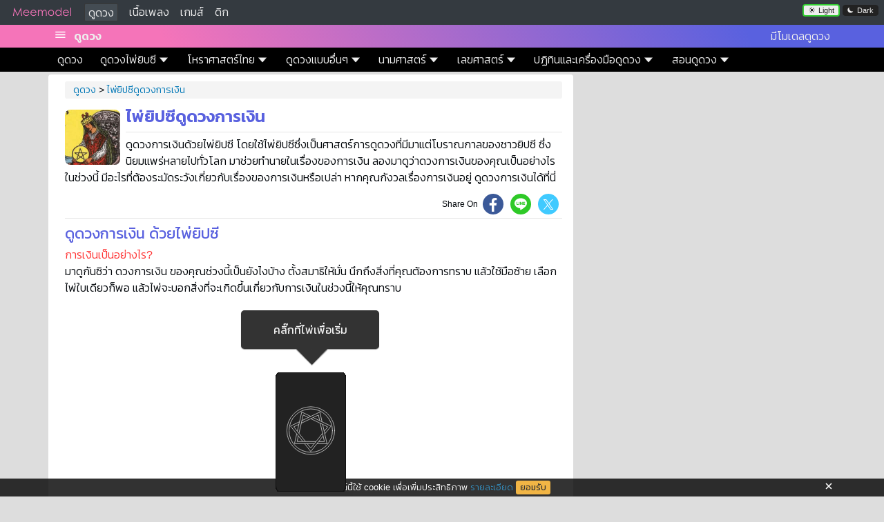

--- FILE ---
content_type: text/html; charset=UTF-8
request_url: https://astro.meemodel.com/%E0%B9%84%E0%B8%9E%E0%B9%88%E0%B8%A2%E0%B8%B4%E0%B8%9B%E0%B8%8B%E0%B8%B5%E0%B8%94%E0%B8%B9%E0%B8%94%E0%B8%A7%E0%B8%87%E0%B8%81%E0%B8%B2%E0%B8%A3%E0%B9%80%E0%B8%87%E0%B8%B4%E0%B8%99/
body_size: 7200
content:
<!DOCTYPE html>
<html lang="th">

<head>
    <title>ไพ่ยิปซีดูดวงการเงิน</title>
    <meta charset="utf-8">
    <meta http-equiv="X-UA-Compatible" content="IE=edge">
    <meta name="viewport" content="width=device-width, initial-scale=1">
    <meta name="keywords" content="ไพ่ยิปซีดูดวงการเงิน,ไพ่ยิปซีทำนายการเงิน,ดูดวงการเงิน,ทำนายเรื่องเงิน,ไพ่ทำนายเรื่องเงิน" />
    <meta name="description" content="ดูดวงการเงินด้วยไพ่ยิปซี โดยใช้ไพ่ยิปซีซึ่งเป็นศาสตร์การดูดวงที่มีมาแต่โบราณกาลของชาวยิปซี ซึ่งนิยมแพร่หลายไปทั่วโลก มาช่วยทำนายในเรื่องของการเงิน ลองมาดูว่าดวงการเงินของคุณเป็นอย่างไรในช่วงนี้ มีอะไรที่ต้องระมัดระวังเกี่ยวกับเรื่องของการเงินหรือเปล่า หากคุณกังวลเรื่องการเงินอยู่ ดูดวงการเงินได้ที่นี่" />
    <meta name="theme-color" content="#5961DF" />
            <link rel="canonical" href="https://astro.meemodel.com/ไพ่ยิปซีดูดวงการเงิน/" />
        <meta property="og:type" content="article" />
        <meta property="og:title" content="ไพ่ยิปซีดูดวงการเงิน" />
        <meta property="og:description" content="ดูดวงการเงินด้วยไพ่ยิปซี โดยใช้ไพ่ยิปซีซึ่งเป็นศาสตร์การดูดวงที่มีมาแต่โบราณกาลของชาวยิปซี ซึ่งนิยมแพร่หลายไปทั่วโลก มาช่วยทำนายในเรื่องของการเงิน ลองมาดูว่าดวงการเงินของคุณเป็นอย่างไรในช่วงนี้ มีอะไรที่ต้องระมัดระวังเกี่ยวกับเรื่องของการเงินหรือเปล่า หากคุณกังวลเรื่องการเงินอยู่ ดูดวงการเงินได้ที่นี่" />
        <meta property="og:url" content="https://astro.meemodel.com/ไพ่ยิปซีดูดวงการเงิน/" />
        <meta property="og:image" content="https://astro.meemodel.com/image_og/tarot1.jpg" />
        <meta property="og:image:width" content="1200" />
        <meta property="og:image:height" content="630" />
        <link rel="shortcut icon" href="/favicon.ico" />
    <link rel="stylesheet" href="/css/main-min.css">
    <link rel="stylesheet" href="/css/style5-min.css">
    <script src="/js/main.js"></script>
    <script async src="https://pagead2.googlesyndication.com/pagead/js/adsbygoogle.js?client=ca-pub-6992404333206983" data-overlays="bottom" crossorigin="anonymous"></script><link rel="stylesheet" href="/css/tarotmain-min.css">
<link rel="stylesheet" href="/css/tarotother-min.css">
<style>

</style>
</head>

<body >
        <div id="top">
        <div id="navbar" class="navbar-desktop">
            <div id="apps-icon" class="hide"></div>
            <div class="logo-desktop"><a href="https://www.meemodel.com"><img src="/image/logo.png" alt="Meemodel" title="Meemodel"></a></div>
            <div class="flex">
                <div class="mgl-1 mgr-1 menu-active-desktop"><a href="https://astro.meemodel.com" title="ดูดวง">ดูดวง</a></div>
                <div class="mgl-1 mgr-1"><a href="https://เพลง.meemodel.com" title="เนื้อเพลง">เนื้อเพลง</a></div>
                <div class="mgl-1 mgr-1"><a href="https://game.meemodel.com" title="เกมส์">เกมส์</a></div>
                <div class="mgl-1 mgr-1"><a href="https://dict.meemodel.com" title="ดิก">ดิก</a></div>
            </div>
            <div class="mgl-a">
                <button id="mode-light" class="mode-active" onclick="modeLight()">
                    <div class="flex">
                        <div id="light-icon"></div>
                        <div class="fs-11p">Light</div>
                    </div>
                </button>
                <button id="mode-dark" onclick="modeDark()">
                    <div class="flex">
                        <div id="dark-icon"></div>
                        <div class="fs-11p">Dark</div>
                    </div>
                </button>
            </div>
        </div>
        <div class="container-fluid bgnav">
            <div class="container">
                <div id="navbar2">
                    <div><img id="menu-icon" src="/image/menu-sharp.svg" alt="menu"></div>
                    <div id="domainTitle"><a href="/" title="ดูดวง มีโมเดล">ดูดวง</a></div>
                    <div class="mgl-a flex">
                        <div>มีโมเดลดูดวง</div>
                    </div>
                </div>

            </div>
        </div>
        <div class="container-fluid bgdark">
            <div class="container">
                <div id="section-menu-desk">
                    <ul class="flex flex-wrap">
                        <li><a href="/" title="หน้าแรก มีโมเดลดูดวง">ดูดวง</a></li>
                        <li class="lidropdown"><div class="dropdown-menu flex" onclick="showDropdown('1')">ดูดวงไพ่ยิบซี <div class="arrow-icon"></div></div>                            <div class="dropdown-content" id="dropdown1">
                                                                    <a href="/ไพ่ยิปซี/">ดูดวงไพ่ยิปซี 10 ใบ รายเดือน</a>
                                                                    <a href="/ไพ่ยิปซีรายวัน/">ไพ่ยิปซี ดูดวงรายวัน</a>
                                                                    <a href="/ไพ่ยิปซีทำนายรัก/">ไพ่ยิปซี ทำนายรัก</a>
                                                                    <a href="/ไพ่ยิปซีดูดวงการเงิน/">ไพ่ยิปซีดูดวงการเงิน</a>
                                                                    <a href="/ไพ่ยิปซีดูดวงการเรียน/">ไพ่ยิปซีดูดวงการเรียน</a>
                                                                    <a href="/ไพ่ยิปซีดูดวงการงาน/">ไพ่ยิปซีดูดวงการงาน</a>
                                                                    <a href="/ไพ่ยิปซีทำนายสุขภาพ/">ไพ่ยิปซีทำนายสุขภาพ</a>
                                                                    <a href="/ไพ่ยิปซีดูดวงครอบครัว/">ไพ่ยิปซีดูดวงครอบครัว</a>
                                                                    <a href="/ไพ่ยิปซีทำนายโชค/">ไพ่ยิปซีทำนายโชค</a>
                                                                    <a href="/ดูดวงไพ่ป๊อก/">ดูดวงไพ่ป๊อกรายสัปดาห์</a>
                                                                    <a href="/ดูดวงไพ่ป๊อกรายวัน/">ดูดวงไพ่ป๊อกรายวัน</a>
                                                            </div>
                            </li>
                        <li class="lidropdown"><div class="dropdown-menu flex" onclick="showDropdown('2')">โหราศาสตร์ไทย <div class="arrow-icon"></div></div>                            <div class="dropdown-content" id="dropdown2">
                                                                    <a href="/ดูดวงโหราศาสตร์ไทย/">ดูดวงโหราศาสตร์ไทย</a>
                                                            </div>
                            </li>
                        <li class="lidropdown"><div class="dropdown-menu flex" onclick="showDropdown('3')">ดูดวงแบบอื่นๆ <div class="arrow-icon"></div></div>                            <div class="dropdown-content" id="dropdown3">
                                                                    <a href="/ดวงรายสัปดาห์/">ดวงรายสัปดาห์</a>
                                                                    <a href="/ทำนายฝัน/">ทำนายฝัน</a>
                                                                    <a href="/เลข7ตัว9ฐาน/">เลข 7 ตัว 9 ฐาน</a>
                                                                    <a href="/กราฟชีวิต/">กราฟชีวิต</a>
                                                                    <a href="/ดวงสมพงษ์/">ตรวจสอบ ดวงสมพงษ์</a>
                                                                    <a href="/ดูดวงเนื้อคู่/">ดูดวงเนื้อคู่</a>
                                                                    <a href="/เซียมซี/">เซียมซี</a>
                                                                    <a href="/ดูดวงตามราศี/">ดูดวงตามราศี</a>
                                                                    <a href="/ดูดวงตามปีเกิด/">ดูดวงตามปีเกิด</a>
                                                            </div>
                            </li>
                        <li class="lidropdown"><div class="dropdown-menu flex" onclick="showDropdown('4')">นามศาสตร์ <div class="arrow-icon"></div></div>                            <div class="dropdown-content" id="dropdown4">
                                                                    <a href="/ตั้งชื่อ/">ตั้งชื่อ ตั้งชื่อเด็ก </a>
                                                                    <a href="/วิเคราะห์ชื่อ/">วิเคราะห์ชื่อ ดูดวงจากชื่อ</a>
                                                                    <a href="/ชื่อมงคล/">ชื่อมงคล</a>
                                                            </div>
                            </li>
                        <li class="lidropdown"><div class="dropdown-menu flex" onclick="showDropdown('5')">เลขศาสตร์ <div class="arrow-icon"></div></div>                            <div class="dropdown-content" id="dropdown5">
                                                                    <a href="/ดูดวงบัตรประชาชน/">ดูดวงบัตรประชาชน</a>
                                                                    <a href="/ดูดวงเบอร์โทรศัพท์/">ดูดวงเบอร์โทรศัพท์</a>
                                                                    <a href="/ทะเบียนรถมงคล/">ทะเบียนรถมงคล</a>
                                                                    <a href="/วิเคราะห์ทะเบียนรถ/">วิเคราะห์ทะเบียนรถ</a>
                                                                    <a href="/ฤกษ์ออกรถ/">ฤกษ์ออกรถ</a>
                                                                    <a href="/สถิติหวย/">สถิติหวย</a>
                                                                    <a href="/วิเคราะห์เลขหวย/">วิเคราะห์เลขหวย</a>
                                                            </div>
                            </li>
                        <li class="lidropdown"><div class="dropdown-menu flex" onclick="showDropdown('6')">ปฏิทินและเครื่องมือดูดวง <div class="arrow-icon"></div></div>                            <div class="dropdown-content" id="dropdown6">
                                                                    <a href="/ปฏิทิน100ปี/">ปฏิทิน 100 ปี</a>
                                                                    <a href="/ปีชง/">ปีชง</a>
                                                                    <a href="/ปฏิทินโหราศาสตร์ไทย/">ปฏิทินโหราศาสตร์ไทย สุริยยาตร์</a>
                                                            </div>
                            </li>
                        <li class="lidropdown"><div class="dropdown-menu flex" onclick="showDropdown('7')">สอนดูดวง <div class="arrow-icon"></div></div>                            <div class="dropdown-content" id="dropdown7">
                                                                    <a href="/ไพ่ยิปซีชุดหลัก/">ไพ่ยิปซีชุดหลัก</a>
                                                            </div>
                            </li>
                                            </ul>
                </div>
            </div>
        </div>

    </div>
    <div class="container flex">
        <div class="col-sm-12 col-lg-8">
            <div id="content">
                <div class="card">
                    <div id="bc" class="mgb-1">
                        <a href="/" title="ดูดวง">ดูดวง</a> >
                        <a href="/ไพ่ยิปซีดูดวงการเงิน/" title="ไพ่ยิปซีดูดวงการเงิน">ไพ่ยิปซีดูดวงการเงิน</a>
                    </div>
                    <img src="/img/title/tarotmoney.jpg" class="art-img fl mgt-1 mgr-1" alt="ไพ่ยิปซีดูดวงการเงิน" title="ไพ่ยิปซีดูดวงการเงิน" />
                    <h1>ไพ่ยิปซีดูดวงการเงิน</h1>
                    <hr />
                    <p>
                        ดูดวงการเงินด้วยไพ่ยิปซี โดยใช้ไพ่ยิปซีซึ่งเป็นศาสตร์การดูดวงที่มีมาแต่โบราณกาลของชาวยิปซี ซึ่งนิยมแพร่หลายไปทั่วโลก มาช่วยทำนายในเรื่องของการเงิน ลองมาดูว่าดวงการเงินของคุณเป็นอย่างไรในช่วงนี้ มีอะไรที่ต้องระมัดระวังเกี่ยวกับเรื่องของการเงินหรือเปล่า หากคุณกังวลเรื่องการเงินอยู่ ดูดวงการเงินได้ที่นี่                    </p>

                    <div class="social">
    <div class="social-text">
        Share On
    </div>
            <button class="social-icon-fb mgt-2px" onclick="window.open('https://www.facebook.com/sharer/sharer.php?u='+encodeURIComponent('https://astro.meemodel.com/%E0%B9%84%E0%B8%9E%E0%B9%88%E0%B8%A2%E0%B8%B4%E0%B8%9B%E0%B8%8B%E0%B8%B5%E0%B8%94%E0%B8%B9%E0%B8%94%E0%B8%A7%E0%B8%87%E0%B8%81%E0%B8%B2%E0%B8%A3%E0%B9%80%E0%B8%87%E0%B8%B4%E0%B8%99/'),'facebook-share-dialog','width=626,height=436'); return false;">
            <svg width="12" height="20" viewBox="0 0 11.92 22.825" style="margin-top: 5px;">
                <path data-name="Path 10234" d="M87.735,22.825v-10.4h3.551l.507-4.058H87.735V5.833c0-1.141.38-2.029,2.029-2.029H91.92V.127C91.413.127,90.145,0,88.75,0c-3.043,0-5.2,1.9-5.2,5.326V8.369H80v4.058h3.551v10.4Z" transform="translate(-80)" fill="#fff"></path>
            </svg>
        </button>
        <button class="social-icon-line mgt-2px" onclick="window.open('https://social-plugins.line.me/lineit/share?url=https://astro.meemodel.com/%E0%B9%84%E0%B8%9E%E0%B9%88%E0%B8%A2%E0%B8%B4%E0%B8%9B%E0%B8%8B%E0%B8%B5%E0%B8%94%E0%B8%B9%E0%B8%94%E0%B8%A7%E0%B8%87%E0%B8%81%E0%B8%B2%E0%B8%A3%E0%B9%80%E0%B8%87%E0%B8%B4%E0%B8%99/','line-share-dialog','width=626,height=436'); return false;">
            <svg width="18" height="18" viewBox="0 0 25.051 23.875" style="margin-top: 5px;">
                <path data-name="Path 1" d="M590.834,105.08c-6.9,0-12.525,4.561-12.525,10.168,0,5.022,4.454,9.231,10.475,10.029,1.467.315,1.3.853.968,2.826-.054.315-.254,1.236,1.083.675s7.215-4.247,9.845-7.273a9.073,9.073,0,0,0,2.68-6.259C603.359,109.641,597.738,105.08,590.834,105.08Zm-4.423,13.155a.243.243,0,0,1-.24.245h-3.513a.259.259,0,0,1-.169-.069.224.224,0,0,1-.069-.169v-5.46a.243.243,0,0,1,.24-.245h.882a.244.244,0,0,1,.246.24v4.338h2.388a.247.247,0,0,1,.239.246Zm2.119.008a.243.243,0,0,1-.24.245h-.882a.242.242,0,0,1-.246-.239v-5.466a.243.243,0,0,1,.239-.245h.882a.248.248,0,0,1,.246.245Zm6.051,0a.243.243,0,0,1-.239.245h-.882a.249.249,0,0,1-.2-.1l-2.5-3.379v3.241a.243.243,0,0,1-.24.246h-.884a.241.241,0,0,1-.245-.24V112.79a.242.242,0,0,1,.239-.246h.874a.234.234,0,0,1,.2.107l2.505,3.379V112.79a.242.242,0,0,1,.239-.246h.882a.242.242,0,0,1,.253.232v.007Zm4.854-4.584a.242.242,0,0,1-.239.245H596.8v.922h2.389a.244.244,0,0,1,.245.24v.889a.242.242,0,0,1-.239.246H596.8v.922h2.389a.244.244,0,0,1,.245.239v.882a.242.242,0,0,1-.239.245h-3.513a.247.247,0,0,1-.245-.245v-5.46a.247.247,0,0,1,.245-.245h3.507a.26.26,0,0,1,.245.245Z" transform="translate(-578.309 -105.08)" fill="#fff"></path>
            </svg>
        </button>
        <button class="social-icon-x mgt-2px" onclick="window.open('https://twitter.com/share?text=ไพ่ยิปซีดูดวงการเงิน&amp;url=https%3A%2F%2Fastro.meemodel.com%2F%25E0%25B9%2584%25E0%25B8%259E%25E0%25B9%2588%25E0%25B8%25A2%25E0%25B8%25B4%25E0%25B8%259B%25E0%25B8%258B%25E0%25B8%25B5%25E0%25B8%2594%25E0%25B8%25B9%25E0%25B8%2594%25E0%25B8%25A7%25E0%25B8%2587%25E0%25B8%2581%25E0%25B8%25B2%25E0%25B8%25A3%25E0%25B9%2580%25E0%25B8%2587%25E0%25B8%25B4%25E0%25B8%2599%2F','X-share-dialog','width=626,height=436'); return false;">
            <svg width="18" height="15" viewBox="0 0 25 25.549" class="mgt-7px">
                <path data-name="Path 194389" d="M11.858,14.33h0l-.989-1.414L3,1.66H6.388l6.35,9.083.989,1.414,8.254,11.807H18.593ZM21.98,0,13.9,9.393,7.444,0H0L9.76,14.2,0,25.549H2.206l8.534-9.92,6.816,9.92H25L14.878,10.818h0L24.185,0Z" fill="#fff"></path>
            </svg>
        </button>
    </div>
<div class="clearfix"></div>                    <hr id="stage" class="mgt-1" />
                                        <div id="state1">
                        <h2>ดูดวงการเงิน ด้วยไพ่ยิปซี</h2>
                        <p><span class="textred">การเงินเป็นอย่างไร?</span>
                            <br />
                            มาดูกันซิว่า ดวงการเงิน ของคุณช่วงนี้เป็นยังไงบ้าง ตั้งสมาธิให้มั่น นึกถึงสิ่งที่คุณต้องการทราบ แล้วใช้มือซ้าย เลือกไพ่ใบเดียวก็พอ แล้วไพ่จะบอกสิ่งที่จะเกิดขึ้นเกี่ยวกับการเงินในช่วงนี้ให้คุณทราบ
                        </p>
                        <div class="coverfloor">
                            <div class="floor">
                                <div class="say sayanim" style="top:10px">
                                    <div class="triangle">
                                        คลิ๊กที่ไพ่เพื่อเริ่ม
                                    </div>
                                </div>
                                                                    <div id="card0" class="tarotcard" onclick="select('0')"></div>
                                                                    <div id="card1" class="tarotcard" onclick="select('1')"></div>
                                                                    <div id="card2" class="tarotcard" onclick="select('2')"></div>
                                                                    <div id="card3" class="tarotcard" onclick="select('3')"></div>
                                                                    <div id="card4" class="tarotcard" onclick="select('4')"></div>
                                                                    <div id="card5" class="tarotcard" onclick="select('5')"></div>
                                                                    <div id="card6" class="tarotcard" onclick="select('6')"></div>
                                                                    <div id="card7" class="tarotcard" onclick="select('7')"></div>
                                                                    <div id="card8" class="tarotcard" onclick="select('8')"></div>
                                                                    <div id="card9" class="tarotcard" onclick="select('9')"></div>
                                                                    <div id="card10" class="tarotcard" onclick="select('10')"></div>
                                                                    <div id="card11" class="tarotcard" onclick="select('11')"></div>
                                                                    <div id="card12" class="tarotcard" onclick="select('12')"></div>
                                                                    <div id="card13" class="tarotcard" onclick="select('13')"></div>
                                                                    <div id="card14" class="tarotcard" onclick="select('14')"></div>
                                                                    <div id="card15" class="tarotcard" onclick="select('15')"></div>
                                                                    <div id="card16" class="tarotcard" onclick="select('16')"></div>
                                                                    <div id="card17" class="tarotcard" onclick="select('17')"></div>
                                                                    <div id="card18" class="tarotcard" onclick="select('18')"></div>
                                                                    <div id="card19" class="tarotcard" onclick="select('19')"></div>
                                                                    <div id="card20" class="tarotcard" onclick="select('20')"></div>
                                                                    <div id="card21" class="tarotcard" onclick="select('21')"></div>
                                                            </div>
                            <div class="status">
                                <div id="status" class="tc">
                                </div>
                                <div class="coverbutton">
                                    <button class="btn btn-shuffle hide">สับไพ่ใหม่</button>
                                    <button class="btn btn-order">กดที่ไพ่เพื่อเรียงไพ่</button>
                                    <button class="btn btn-read hide" onclick="startread()">อ่านคำทำนาย</button>
                                </div>
                            </div>
                        </div>
                    </div>
                    <div id="result">
                    </div>
                    <div id="wait" class="tc hide">

                    </div>

                    <span class="textred"><strong>คำเตือน</strong></span>
                    <p>ไพ่ยิปซีมีอำนาจลึกลับ จึงไม่ควรดูบ่อยเกินอาทิตย์ละ 1 ครั้ง</p>
                    <h2>คำแนะนำสำหรับ ไพ่ยิปซีดูดวงการเงิน</h2>
                    <p class="mgt-1">1. ไพ่ยิปซีดูดวงการเงิน โดยใช้ไพ่ 1 ใบนี้ ท่านสามารถอ่านคำทำนายหรือตีความจากรูปหน้าไพ่ได้ โดยการตีความเป็นไปได้หลากหลาย คำทำนายของทางเว็บเป็นเพียงแนวทางหนึ่งเท่านั้น ไม่ได้ถูกต้อง 100%</p>
                    <p class="mgt-1">2. การดูดวงด้วยไพ่ยิบซี หรือไพ่ทาโร่ต์นี้ จะใช้ 'จิต' ของท่านในการทำนาย เพราะเชื่อว่าจิต มีพลังเหนือร่างกาย และเป็นตัวกำหนดวิถีความเป็นไป ดังนั้นในการพยากรณ์ด้วยไพ่ยิปซี หรือไพ่ทาโรต์ ท่านต้องมีสมาธิและศรัทธา รวมสมาธิไว้ที่ไพ่ (สำคัญมาก) ไพ่เป็นเพียงสื่อกลาง รูปและสัญลักษณ์บนไพ่ที่หยิบได้ สื่อสารบอกเล่าเรื่องราวต่างๆที่อาจจะเกิดขึ้น</p>
                    <p class="mgt-1">3. หากท่านไม่มีสมาธิ หรือไม่สะดวกเรื่องเวลา กำลังเร่งรีบ หรือติดภารกิจอื่นๆอยู่ แนะนำให้เลือกไพ่ในภายหลัง</p>
                    <p class="mgt-1">4. คำทำนายเป็นเพียงแนวทาง หากไพ่ไม่ดี ขอย่าพึงเสียกำลังใจ ขอให้ใช้สติ และปัญญา ในการรับมือกับปัญหาที่จะเกิดขึ้น</p>
                    <p class="mgt-1">5. คำทำนายนี้สำหรับเรื่องการเงินเท่านั้น และมีระยะเวลาประมาณ 1 สัปดาห์ หากสนใจแบบละเอียด แนะนำ <a href="/ไพ่ยิปซี/">ไพ่ยิปซีรายเดือน</a> หรือแบบที่ดูได้บ่อยกว่านี้ แนะนำ <a href="/ไพ่ยิปซีรายวัน/">ไพ่ยิปซี ดูดวงรายวัน</a> หรือการทำนายแบบอื่นๆในเว็บนี้
                    <p class="mgt-1 mgb-1">6. หากคำทำนายนี้ล่วงเกินท่าน ทำให้ไม่สบายใจ หรือทำให้เกิดความไม่พอใจใดๆก็ตาม ขอท่านให้อภัยใทางผู้จัดทำด้วย</p>
                    <div id="modal" class="hide">
                        <div id="modalcontent">
                            <div id="modaltext"></div>
                            <div id="modalclose" class="close" onclick="closemodal()"></div>
                        </div>
                    </div>

                    <hr />
<h3>ดูดวงที่เกี่ยวข้อง</h3>
<hr />
<div>
			<div class="fl flex recommend">
			<div class="flex80">
				<a href="/ไพ่ยิปซี/"><img src="/img/title/1-tarot.jpg" width="80" height="80" alt="ดูดวงไพ่ยิปซี 10 ใบ รายเดือน" title="ดูดวงไพ่ยิปซี 10 ใบ รายเดือน"></a>
			</div>
			<div class="mgl-1 pdr-1">
				<a href="/ไพ่ยิปซี/">ดูดวงไพ่ยิปซี 10 ใบ รายเดือน</a>
				<br />
				<span class="fs-14p">ดูดวงรายเดือนด้วยไพ่ยิปซี 10 ใบ ที่นิยมกันมากที่สุดในปัจจุบัน มีความแม่นยำจนน่าตกใจ</span>
			</div>
			<div class="clearfix"></div>
		</div>
			<div class="fl flex recommend">
			<div class="flex80">
				<a href="/ไพ่ยิปซีรายวัน/"><img src="/img/title/tarot3.jpg" width="80" height="80" alt="ไพ่ยิปซี ดูดวงรายวัน" title="ไพ่ยิปซี ดูดวงรายวัน"></a>
			</div>
			<div class="mgl-1 pdr-1">
				<a href="/ไพ่ยิปซีรายวัน/">ไพ่ยิปซี ดูดวงรายวัน</a>
				<br />
				<span class="fs-14p">ดูดวงของวันนี้ด้วยไพ่ยิปซี 1 ใบ มาดูกันซิว่าวันนี้ ดวงของคุณจะเป็นอย่างไร</span>
			</div>
			<div class="clearfix"></div>
		</div>
			<div class="fl flex recommend">
			<div class="flex80">
				<a href="/ไพ่ยิปซีทำนายรัก/"><img src="/img/title/tarot2.jpg" width="80" height="80" alt="ไพ่ยิปซี ทำนายรัก" title="ไพ่ยิปซี ทำนายรัก"></a>
			</div>
			<div class="mgl-1 pdr-1">
				<a href="/ไพ่ยิปซีทำนายรัก/">ไพ่ยิปซี ทำนายรัก</a>
				<br />
				<span class="fs-14p">เลือกไพ่ขึ้นมา 3 ใบ แล้วไพ่จะบอกเรื่องความรักของท่าน ทั้งอดีต ปัจจุบัน และอนาคต</span>
			</div>
			<div class="clearfix"></div>
		</div>
			<div class="fl flex recommend">
			<div class="flex80">
				<a href="/ไพ่ยิปซีดูดวงการเรียน/"><img src="/img/title/tarotstudy.jpg" width="80" height="80" alt="ไพ่ยิปซีดูดวงการเรียน" title="ไพ่ยิปซีดูดวงการเรียน"></a>
			</div>
			<div class="mgl-1 pdr-1">
				<a href="/ไพ่ยิปซีดูดวงการเรียน/">ไพ่ยิปซีดูดวงการเรียน</a>
				<br />
				<span class="fs-14p">ใช้ไพ่ยิปซีในการดูดวงการเรียน ของคุณในช่วงนี้  ลองดูซิว่าการเรียนของคุณเป็นอย่างไรบ้าง</span>
			</div>
			<div class="clearfix"></div>
		</div>
			<div class="fl flex recommend">
			<div class="flex80">
				<a href="/ไพ่ยิปซีดูดวงการงาน/"><img src="/img/title/tarotwork.jpg" width="80" height="80" alt="ไพ่ยิปซีดูดวงการงาน" title="ไพ่ยิปซีดูดวงการงาน"></a>
			</div>
			<div class="mgl-1 pdr-1">
				<a href="/ไพ่ยิปซีดูดวงการงาน/">ไพ่ยิปซีดูดวงการงาน</a>
				<br />
				<span class="fs-14p">ใช้ไพ่ยิปซีในการดูดวงการงาน ของคุณในช่วงนี้  ลองดูซิว่าการงานของคุณเป็นอย่างไรบ้าง</span>
			</div>
			<div class="clearfix"></div>
		</div>
			<div class="fl flex recommend">
			<div class="flex80">
				<a href="/ไพ่ยิปซีทำนายสุขภาพ/"><img src="/img/title/tarothealth.jpg" width="80" height="80" alt="ไพ่ยิปซีทำนายสุขภาพ" title="ไพ่ยิปซีทำนายสุขภาพ"></a>
			</div>
			<div class="mgl-1 pdr-1">
				<a href="/ไพ่ยิปซีทำนายสุขภาพ/">ไพ่ยิปซีทำนายสุขภาพ</a>
				<br />
				<span class="fs-14p">ใช้ไพ่ยิปซีในการดูดวงสุขภาพ ของคุณในช่วงนี้  ลองดูซิว่าสุขภาพของคุณเป็นอย่างไรบ้าง</span>
			</div>
			<div class="clearfix"></div>
		</div>
			<div class="fl flex recommend">
			<div class="flex80">
				<a href="/ไพ่ยิปซีดูดวงครอบครัว/"><img src="/img/title/tarotfamily.jpg" width="80" height="80" alt="ไพ่ยิปซีดูดวงครอบครัว" title="ไพ่ยิปซีดูดวงครอบครัว"></a>
			</div>
			<div class="mgl-1 pdr-1">
				<a href="/ไพ่ยิปซีดูดวงครอบครัว/">ไพ่ยิปซีดูดวงครอบครัว</a>
				<br />
				<span class="fs-14p">ใช้ไพ่ยิปซีในการดูดวงครอบครัว ของคุณในช่วงนี้  ลองดูซิว่าเรื่องครอบครัวของคุณเป็นอย่างไรบ้าง</span>
			</div>
			<div class="clearfix"></div>
		</div>
			<div class="fl flex recommend">
			<div class="flex80">
				<a href="/ไพ่ยิปซีทำนายโชค/"><img src="/img/title/tarotluck.jpg" width="80" height="80" alt="ไพ่ยิปซีทำนายโชค" title="ไพ่ยิปซีทำนายโชค"></a>
			</div>
			<div class="mgl-1 pdr-1">
				<a href="/ไพ่ยิปซีทำนายโชค/">ไพ่ยิปซีทำนายโชค</a>
				<br />
				<span class="fs-14p">ใช้ไพ่ยิปซีในการดูดวงโชค ของคุณในช่วงนี้  ลองดูซิว่าเรื่องโชคลาภของคุณเป็นอย่างไรบ้าง เสี่ยงโชคดีไหม</span>
			</div>
			<div class="clearfix"></div>
		</div>
			<div class="fl flex recommend">
			<div class="flex80">
				<a href="/ดูดวงไพ่ป๊อก/"><img src="/img/title/playingcard.jpg" width="80" height="80" alt="ดูดวงไพ่ป๊อกรายสัปดาห์" title="ดูดวงไพ่ป๊อกรายสัปดาห์"></a>
			</div>
			<div class="mgl-1 pdr-1">
				<a href="/ดูดวงไพ่ป๊อก/">ดูดวงไพ่ป๊อกรายสัปดาห์</a>
				<br />
				<span class="fs-14p">ใช้ไพ่ป๊อกในการดูดวงของคุณ โดยทำนายเรื่อง การเงิน การงาน ความรัก สุขภาพ</span>
			</div>
			<div class="clearfix"></div>
		</div>
			<div class="fl flex recommend">
			<div class="flex80">
				<a href="/ดูดวงไพ่ป๊อกรายวัน/"><img src="/img/title/playingcarddaily.jpg" width="80" height="80" alt="ดูดวงไพ่ป๊อกรายวัน" title="ดูดวงไพ่ป๊อกรายวัน"></a>
			</div>
			<div class="mgl-1 pdr-1">
				<a href="/ดูดวงไพ่ป๊อกรายวัน/">ดูดวงไพ่ป๊อกรายวัน</a>
				<br />
				<span class="fs-14p">ใช้ไพ่ป๊อกในการดูดวงวันนี้ของคุณ ดูซิว่าไพ่ป๊อกดูดวงรายวัน จะแม่นยำแค่ไหน</span>
			</div>
			<div class="clearfix"></div>
		</div>
	</div>
<div class="clearfix"></div>                </div>
            </div>
        </div>
                    <div class="col-lg-4 mgl-1 mgt-1">
                <!-- Astro Meemodel 300x250 -->
<ins class="adsbygoogle"
     style="display:block"
     data-ad-client="ca-pub-6992404333206983"
     data-ad-slot="9150632732"
     data-ad-format="auto"
     data-full-width-responsive="true"></ins>
<script>
     (adsbygoogle = window.adsbygoogle || []).push({});
</script>
<br/><br/>
<!-- Astro Meemodel 300x600 -->
<ins class="adsbygoogle"
     style="display:block"
     data-ad-client="ca-pub-6992404333206983"
     data-ad-slot="4580832330"
     data-ad-format="auto"
     data-full-width-responsive="true"></ins>
<script>
     (adsbygoogle = window.adsbygoogle || []).push({});
</script>            </div>
            </div>
         <div class="container flex">
          <div class="col-sm-12 col-lg-8">
               <!-- Astro Meemodel 300x250 -->
               <ins class="adsbygoogle" style="display:block" data-ad-client="ca-pub-6992404333206983" data-ad-slot="1883534739" data-ad-format="auto" data-full-width-responsive="true"></ins>
               <script>
                    (adsbygoogle = window.adsbygoogle || []).push({});
               </script>
          </div>
     </div>
<div id="footer">
    <div class="container">
        <div>
            "เพราะการดูดวงคือกำลังใจที่ดี ในช่วงเวลาที่คนเราต้องการอะไรบางอย่างมาช่วยผลักดันให้เราเดินหน้าต่อ การดูดวงจึงมีความสำคัญ พวกเราจึงตั้งใจทำเว็บดูดวงนี้ให้ดีที่สุด เพื่อทุกคนที่ชื่นชอบการดูดวง หรือต้องการกำลังใจ"
        </div>
        <div class="mgt-1 flex">
            <div>
                <a href="https://astro.meemodel.com" title="ดูดวง">ดูดวง</a> <a href="https://astro.meemodel.com" title="ดวง">ดวง</a> <a href="https://astro.meemodel.com" title="โหราศาสตร์">โหราศาสตร์</a> Meemodel.com
            </div>
            <div class="mgl-1">
                <script type="text/javascript">
                    __th_page = "Astro";
                </script>
                <div id="truehits_div"></div>
                <script type="text/javascript">
                    (function() {
                        var ga1 = document.createElement('script');
                        ga1.type = 'text/javascript';
                        ga1.async = true;
                        ga1.src = "//lvs.truehits.in.th/dataa/o0026202.js";
                        var s = document.getElementsByTagName('script')[0];
                        s.parentNode.insertBefore(ga1, s);
                    })();
                </script>
            </div>
        </div>
        <div class="mgt-1 flex fs-s flex-right">
            <div class="mgr-1 pdt-1">Meemodel on Social</div>
            <div class="mgr-1">
                <a href="https://www.facebook.com/AstroMeemodel/" target="_blank" title="ดูดวง Meemodel fanpage" class="social-icon-fb" >
                    <svg width="12" height="20" viewBox="0 0 11.92 22.825" class="mgt-5px">
                        <path data-name="Path 10234" d="M87.735,22.825v-10.4h3.551l.507-4.058H87.735V5.833c0-1.141.38-2.029,2.029-2.029H91.92V.127C91.413.127,90.145,0,88.75,0c-3.043,0-5.2,1.9-5.2,5.326V8.369H80v4.058h3.551v10.4Z" transform="translate(-80)" fill="#fff"></path>
                    </svg>
                </a></div>
        </div>
    </div>
</div>
<script>
    const shareData = {
        title: "ไพ่ยิปซีดูดวงการเงิน",
        text: "ดูดวงการเงินด้วยไพ่ยิปซี โดยใช้ไพ่ยิปซีซึ่งเป็นศาสตร์การดูดวงที่มีมาแต่โบราณกาลของชาวยิปซี ซึ่งนิยมแพร่หลายไปทั่วโลก มาช่วยทำนายในเรื่องของการเงิน ลองมาดูว่าดวงการเงินของคุณเป็นอย่างไรในช่วงนี้ มีอะไรที่ต้องระมัดระวังเกี่ยวกับเรื่องของการเงินหรือเปล่า หากคุณกังวลเรื่องการเงินอยู่ ดูดวงการเงินได้ที่นี่\n",
        url: "https://astro.meemodel.com/%E0%B9%84%E0%B8%9E%E0%B9%88%E0%B8%A2%E0%B8%B4%E0%B8%9B%E0%B8%8B%E0%B8%B5%E0%B8%94%E0%B8%B9%E0%B8%94%E0%B8%A7%E0%B8%87%E0%B8%81%E0%B8%B2%E0%B8%A3%E0%B9%80%E0%B8%87%E0%B8%B4%E0%B8%99/",
    };

    const btn = document.querySelector(".mallshare");
    const resultPara = document.querySelector(".result");

    // Share must be triggered by "user activation"
    btn.addEventListener("click", async () => {
        try {
            await navigator.share(shareData);
        } catch (err) {}
    });
</script>
    <div id="cookiebar">
        <div class="container">
            เว็บไซต์นี้ใช้ cookie เพื่อเพิ่มประสิทธิภาพ <a href="/policy.php" title="รายละเอียดการใช้ cookie">รายละเอียด</a> <button onclick="createcookie()">ยอมรับ</button>
            <div id="closecookiebar" onclick="closecookiebar()"></div>
        </div>
    </div>
</body>
<script>
    var tarotid = 1; 
</script>
<script src="/js/tarot-o.js"></script>
</html>

--- FILE ---
content_type: text/html; charset=utf-8
request_url: https://www.google.com/recaptcha/api2/aframe
body_size: 264
content:
<!DOCTYPE HTML><html><head><meta http-equiv="content-type" content="text/html; charset=UTF-8"></head><body><script nonce="km5vfl5H5UM_9aK_xPHxQg">/** Anti-fraud and anti-abuse applications only. See google.com/recaptcha */ try{var clients={'sodar':'https://pagead2.googlesyndication.com/pagead/sodar?'};window.addEventListener("message",function(a){try{if(a.source===window.parent){var b=JSON.parse(a.data);var c=clients[b['id']];if(c){var d=document.createElement('img');d.src=c+b['params']+'&rc='+(localStorage.getItem("rc::a")?sessionStorage.getItem("rc::b"):"");window.document.body.appendChild(d);sessionStorage.setItem("rc::e",parseInt(sessionStorage.getItem("rc::e")||0)+1);localStorage.setItem("rc::h",'1769286569286');}}}catch(b){}});window.parent.postMessage("_grecaptcha_ready", "*");}catch(b){}</script></body></html>

--- FILE ---
content_type: text/css
request_url: https://astro.meemodel.com/css/style5-min.css
body_size: 2745
content:
html {
  scroll-behavior: smooth;
  font-family: "Kanit", Arial, Helvetica, sans-serif;
  font-weight: 300;
  -webkit-font-smoothing: antialiased;
  -moz-osx-font-smoothing: grayscale;
}
body {
  background-color: #dddddd;
  color: #010509;
}
hr {
  box-sizing: content-box;
  height: 0;
  margin-top: 0.3rem;
  margin-bottom: 0.3rem;
  border: 0;
  border-top: 1px solid rgba(0, 0, 0, 0.1);
}
p {
  margin-bottom: 10px;
}
img {
  max-width: 100%;
  height: auto;
}
.dark-mode hr {
  box-sizing: content-box;
  height: 0;
  margin-top: 0.3rem;
  margin-bottom: 0.3rem;
  border: 0;
  border-top: 1px solid #444444;
}
a:link {
  color: #0077b6;
}
a:hover {
  color: #159af3;
}
a:visited {
  color: #0077b6;
}
.dark-mode {
  background-color: #191919;
  color: #eee;
}
.dark-mode a:link {
  color: #a3cfec;
}
.dark-mode a:hover {
  color: #d3e5f1;
}
.dark-mode a:visited {
  color: #a3cfec;
}
.dark-mode #searchOption label {
  color: #000;
}
button {
  font-family: "Kanit", Arial, Helvetica, sans-serif;
  background-color: #eeeeee;
  border: 1px solid #888888;
  border-radius: 2px;
  cursor: pointer;
}
.dark-mode .card button {
  color: #eee;
  background-color: #333333;
  border: 1px solid #000000;
  border-radius: 4px;
}
li {
  padding: 0.3rem 0.5rem;
}
.fr {
  float: right;
}
.fl {
  float: left;
}
.clearfix {
  clear: both;
}
.flex {
  display: flex;
}
.flex-wrap {
  flex-wrap: wrap;
}
.flex-right {
  justify-content: right;
}
.logo-desktop {
  padding: 0 10px;
}
.logo-desktop a img {
  height: 18px;
  margin-bottom: -5px;
}
.bgnav {
  background-image: linear-gradient(
    64.5deg,
    rgba(245, 116, 185, 1) 50%,
    rgba(89, 97, 223, 1) 50%
  );
}
.bgdark {
  background-color: #000000;
}
#navbar {
  display: flex;
  padding: 0.3rem 0.5rem;
  background-color: #f8f9fa;
  background-image: linear-gradient(
    to right,
    rgba(255, 255, 255, 1) 25%,
    rgb(250, 235, 235) 75%
  );
  color: #000;
}
#navbar div img {
  height: 16px;
}
.navbar-desktop {
  background-color: #343a40 !important;
  background-image: linear-gradient(
    to right,
    #343a40 25%,
    #343a40 75%
  ) !important;
  color: #eeeeee !important;
}
#navbar a {
  color: #eeeeee;
}
.navbar-dark {
  background-color: #222222 !important;
  background-image: linear-gradient(
    to right,
    rgba(40, 40, 40, 1) 25%,
    rgba(20, 20, 20, 1) 75%
  ) !important;
  color: #eee !important;
}
#navbar2 {
  display: flex;
  padding: 0.3rem 0.5rem;
  background-image: linear-gradient(
    64.5deg,
    rgba(245, 116, 185, 1) 14.7%,
    rgba(89, 97, 223, 1) 88.7%
  );
  color: #eee;
}
#navbar2 .navbar2menu {
  margin-left: auto;
  display: flex;
}
#apps-icon {
  width: 1.2rem;
  height: 1.2rem;
  background-color: #000000;
  -webkit-mask: url(/image/apps-sharp-b.svg) no-repeat center;
  mask: url(/image/apps-sharp-b.svg) no-repeat center;
  cursor: pointer;
}
.apps-icon-dark {
  background-color: #eeeeee !important;
}
#apps-menu {
  background-color: #000000;
  height: 100%;
  width: 0;
  position: fixed;
  z-index: 1;
  top: 0;
  left: 0;
  background-color: #111;
  overflow-x: hidden;
  transition: 0.5s;
  padding-top: 40px;
  opacity: 97%;
}
#apps-menu .menu {
  padding: 0.4rem 1rem;
  color: #eeeeee;
}
#apps-menu .closebtn {
  position: absolute;
  top: 0;
  right: 25px;
  font-size: 36px;
  margin-left: 50px;
  color: #ffffff;
}
#apps-menu a {
  color: #eeeeee;
}
.show-apps {
  width: 150px !important;
}
.menu-active {
  background-color: #333333;
  padding: 0 8px;
  border-radius: 2px;
  margin: 4px 0;
}
.menu-active-desktop {
  background-color: #444c53;
  padding: 0 5px;
  border-radius: 2px;
  border: 1px solid #383838;
}
#arrow-icon {
  width: 1rem;
  height: 1rem;
  margin-top: 0.3rem;
  margin-right: 0.5rem;
  background-color: #eeeeee;
  -webkit-mask: url(/image/caret-down-sharp.svg) no-repeat center;
  mask: url(/image/caret-down-sharp.svg) no-repeat center;
  transform: rotate(90deg);
}
#light-icon {
  width: 0.6rem;
  height: 0.6rem;
  margin-right: 0.3rem;
  background-color: #222222;
  -webkit-mask: url(/image/sunny-sharp.svg) no-repeat center;
  mask: url(/image/sunny-sharp.svg) no-repeat center;
  display: inline-block;
  vertical-align: middle;
}
#dark-icon {
  width: 0.6rem;
  height: 0.6rem;
  margin-right: 0.3rem;
  background-color: #eeeeee;
  -webkit-mask: url(/image/moon-sharp.svg) no-repeat center;
  mask: url(/image/moon-sharp.svg) no-repeat center;
  display: inline-block;
  vertical-align: top;
}
.lidropdown {
  position: relative;
}
.lidropdown:hover {
  background-color: #222;
}
.dropdown-menu {
  cursor: pointer;
  margin: 0 !important;
}
.dropdown-content {
  display: none;
  position: absolute;
  left: 0;
  margin-left: 0 !important;
  background-color: #f9f9f9;
  min-width: 210px;
  box-shadow: 0 8px 16px 0 rgba(0, 0, 0, 0.2);
  z-index: 1;
}
.dropdown-content a {
  float: none;
  color: #222 !important;
  padding: 5px 10px 10px 15px;
  text-decoration: none;
  display: block;
  text-align: left;
}
.dropdown-content a:hover {
  background-color: #ddd;
}
.arrow-icon {
  width: 1rem;
  height: 1rem;
  margin: 0.3rem 0 0.3rem 3px !important;
  background-color: #eeeeee;
  -webkit-mask: url(/image/caret-down-sharp.svg) no-repeat center;
  mask: url(/image/caret-down-sharp.svg) no-repeat center;
}
.dark-mode .dropdown-content {
  background-color: #111;
}
.dark-mode .dropdown-content a:hover {
  background-color: #333;
}
.dark-mode .dropdown-content a {
  color: #eee !important;
}
.show {
  display: block !important;
}
.hide {
  display: none;
}
.rotate90 {
  transition: 0.5s;
  transform: rotate(90deg);
}
.rotate180 {
  transition: 0.5s;
  transform: rotate(180deg);
}
.rotate270 {
  transition: 0.5s;
  transform: rotate(270deg) !important;
}
#menu-icon {
  width: 1.2rem;
  height: 1.2rem;
  vertical-align: middle;
}
#web-menu {
  background-color: #000000;
  color: #eee;
}
#web-menu div {
  margin: 0.3rem 1rem;
}
#web-menu ul {
  padding: 0 0.3rem;
  display: flex;
  flex-wrap: wrap;
}
#web-menu ul li strong {
  font-size: 12px;
  margin-top: 4px;
}
#web-menu ul li a {
  color: #eee;
  text-decoration: none;
}
#section-menu {
  height: 100%;
  width: 0;
  position: fixed;
  z-index: 1;
  top: 0;
  left: 0;
  background-color: #111;
  overflow-x: hidden;
  transition: 0.5s;
  padding-top: 40px;
  opacity: 97%;
}
#section-menu div {
  margin: 0.3rem 1rem;
}
#section-menu ul {
  margin-top: -20px;
  padding: 0 0.3rem;
  color: #eee;
}
#section-menu a {
  color: #a3cfec;
}
#section-menu a:hover {
  color: #d3e5f1;
}
#section-menu ul li strong {
  color: #cc4444;
  font-size: 16px;
  margin-top: 4px;
}
#section-menu ul li a {
  color: #eee;
  text-decoration: none;
}
#section-icon {
  width: 20px;
  margin: 7px 5px 0 0;
}
#section-menu-desk {
  color: #eeeeee;
}
#section-menu-desk a {
  color: #eeeeee;
}
#section-menu .closebtn {
  position: absolute;
  top: 0;
  right: 10px;
  font-size: 36px;
  margin-left: 50px;
  color: #ffffff;
}
.show-section {
  width: 200px !important;
}
#mode-light {
  border-radius: 4px;
  border: 1px solid #eeeeee;
  background-color: #eeeeee;
  color: #222;
  font-size: 10px;
  cursor: pointer;
}
#mode-dark {
  border-radius: 4px;
  border: 1px solid #222222;
  background-color: #222222 !important;
  color: #eee !important;
  font-size: 10px;
  cursor: pointer;
}
.mode-active {
  border: 2px solid #32cd32 !important;
}
#topad {
  width: 300px;
  height: 250px;
}
.ad {
  width: 336px;
  height: 280px;
}
.admobile {
  width: 336px;
  height: 280px;
}
#domainTitle {
  padding-left: 10px;
  color: #eee;
  font-weight: 600;
}
#domainTitle a {
  color: #eee;
  text-decoration: none;
}
#bc {
  font-size: 14px;
  margin-top: 5px;
  background-color: #f4f4f4;
  padding: 2px 5px 2px 12px;
  border-radius: 3px;
}
.dark-mode #bc {
  background-color: #191919;
}
#search {
  padding: 0.5rem 0.5rem 0.5rem 0.5rem;
}
#searchOption {
  background-color: #ffffff;
  opacity: 0.9;
  width: fit-content;
  padding-right: 0.5rem;
}
#searchOption label {
  font-size: 12px;
}
input[type="text"] {
  width: 150px;
  padding: 2px 10px;
  box-sizing: border-box;
}
.social {
  vertical-align: middle;
  height: 34px;
  padding-left: 0;
  padding-right: 0;
  border-radius: 17px;
  width: fit-content;
  display: flex;
  float: right;
  margin-bottom: -5px;
}
.social-text {
  padding: 10px 2px;
  font-size: 12px;
}
.mshare {
  width: 30px;
  height: 30px;
  border-radius: 50% !important;
  background-color: #fff !important;
  margin: 2px 4px;
}
.dark-mode .mshare {
  background-color: #eee !important;
}
.social-icon-fb {
  font-size: 1rem;
  width: 30px;
  height: 30px;
  line-height: 30px;
  cursor: pointer;
  border-radius: 50% !important;
  text-align: center;
  margin: 0 5px;
  display: inline-block;
  background-color: #3b5998 !important;
  color: #fff;
  border: 0 !important;
}
.social-icon-line {
  font-size: 1rem;
  width: 30px;
  height: 30px;
  line-height: 30px;
  cursor: pointer;
  border-radius: 50% !important;
  text-align: center;
  margin: 0 5px;
  display: inline-block;
  background-color: #2ec927 !important;
  color: #fff;
  border: 0 !important;
}
.social-icon-x {
  font-size: 1rem;
  width: 30px;
  height: 30px;
  line-height: 30px;
  cursor: pointer;
  border-radius: 50% !important;
  text-align: center;
  margin: 0 5px;
  display: inline-block;
  background-color: rgb(64, 202, 255) !important;
  color: #fff;
  border: 0 !important;
}
.pmenu {
  padding: 5px;
  border: 1px solid #eee;
  border-radius: 5px;
  position: relative;
  font-size: 16px;
  margin-top: 20px;
}
.ipmenu {
  position: absolute;
  top: -12px;
  left: 25px;
  background-color: #eee;
  padding: 1px 10px;
  font-size: 14px;
  font-weight: bold;
  border-radius: 3px;
}
.dark-mode .pmenu {
  border: 1px solid #555;
}
.dark-mode .ipmenu {
  background-color: #333;
}
#content {
  padding: 0 0;
}
#content .card h1 {
  color: #5961df;
  font-weight: 600;
  font-size: 22px;
}
#content .card h2 {
  color: #5961df;
  font-weight: 500;
  font-size: 20px;
}
#content .card h3 {
  color: #5961df;
  font-weight: 500;
  font-size: 18px;
}
.card {
  border-radius: 4px;
  padding: 0.3rem 0.7rem 0.7rem 0.7rem;
  background-color: #ffffff;
  margin-bottom: 0.3rem;
  margin-top: 4px;
}
.card img {
  max-width: 100%;
}
#footer {
  margin-top: 1rem;
  padding: 1rem;
  padding-bottom: 5rem !important;
  background-color: #222222;
  color: #eee;
}
#footer a {
  color: #ec61a7;
}
#cookiebar {
  position: fixed;
  left: 0;
  bottom: 0;
  width: 100%;
  background-color: #000;
  color: white;
  text-align: center;
  opacity: 80%;
  font-size: 0.8rem;
  padding: 3px 5px;
}
#cookiebar button {
  font-size: 12px;
  background-color: #eea317;
  width: 50px;
  height: 20px;
  margin: auto;
  border: none;
  border-radius: 3px;
  cursor: pointer;
}
#closecookiebar {
  float: right;
  padding-right: 15px;
  width: 1rem;
  height: 1rem;
  background-color: #ffffff;
  -webkit-mask: url(/image/close-sharp.svg) no-repeat center;
  mask: url(/image/close-sharp.svg) no-repeat center;
  cursor: pointer;
}
.btn {
  display: inline-block;
  padding: 0 15px;
}
.pd-1 {
  padding: 0.5rem !important;
}
.pd-2 {
  padding: 1rem !important;
}
.pdt-1 {
  padding-top: 0.5rem !important;
}
.pdt-2 {
  padding-top: 1rem !important;
}
.pdl-1 {
  padding-left: 0.5rem !important;
}
.pdl-2 {
  padding-left: 1rem !important;
}
.pdl-2 {
  padding-left: 1rem !important;
}
.pdl-10p {
  padding-left: 10px !important;
}
.pdr-1 {
  padding-right: 0.5rem !important;
}
.mg-1 {
  margin: 0.5rem !important;
}
.mgl-1 {
  margin-left: 0.5rem !important;
}
.mgl-2 {
  margin-left: 1rem !important;
}
.mgl-a {
  margin-left: auto;
}
.mgr-1 {
  margin-right: 0.5rem !important;
}
.mgr-2 {
  margin-right: 1rem !important;
}
.mgt-1 {
  margin-top: 0.5rem !important;
}
.mgt-2 {
  margin-top: 1rem !important;
}
.mgt-2px {
  margin-top: 2px;
}
.mgt-4px {
  margin-top: 4px;
}
.mgt-5px {
  margin-top: 5px;
}
.mgt-7px {
  margin-top: 7px;
}
.mgt--15px {
  margin-top: -15px;
}
.mgb-1 {
  margin-bottom: 0.5rem !important;
}
.mgb-2 {
  margin-bottom: 1rem !important;
}
.fw-2 {
  font-weight: 500;
}
.fs-s {
  font-size: 0.8rem;
}
.fs-11p {
  font-size: 11px;
}
.fs-12p {
  font-size: 12px;
}
.fs-13p {
  font-size: 13px;
}
.fs-14p {
  font-size: 14px;
}
.fs-16p {
  font-size: 16px;
}
strong {
  font-weight: 600;
}
.tl {
  text-align: left !important;
}
.tr {
  text-align: right !important;
}
.tc {
  text-align: center !important;
}
.warning {
  background-image: linear-gradient(to bottom, #f2dede 0%, #e7c3c3 100%);
  padding: 10px 10px;
  margin: 10px 5px;
  border: 1px solid #e7c3c3;
  border-radius: 5px;
  color: #721c24;
}
.dark-mode .warning {
  color: #cccccc;
  background-image: linear-gradient(to bottom, #5e1313 0%, #3b1313 100%);
  border: 1px solid #3b1313;
}
.dark-mode .card {
  background-color: #222222 !important;
  color: #eee !important;
}
.dark-mode .card .textHead {
  background-color: #cccccc !important;
}
.textred {
  color: #ff3333 !important;
}
.nice-select {
  color: #010509;
}
.flex80 {
  flex: 0 0 80px;
}
.flex80 img {
  border-radius: 10%;
}
.art-img {
  width: 80px;
  height: 80px;
  border-radius: 10%;
  margin-right: 10px;
  margin-bottom: 5px;
}
.dark-mode .art-img {
  border: 0;
  box-shadow: 0 0 0 #222;
}
.end {
  padding: 0.5rem 0.5rem;
  margin-top: 10px;
  margin-bottom: 20px;
  background-color: #555;
  color: #eee;
  font-size: 0.8rem;
  text-align: center;
}
@media (min-width: 992px) {
  .card {
    padding: 0.3rem 1rem 1rem 1.5rem;
  }
  #content .card h1 {
    font-size: 24px;
  }
  #content .card h2 {
    font-size: 22px;
  }
  #content .card h3 {
    font-size: 20px;
  }
  li {
    padding: 0.3rem 0.8rem;
  }
  input[type="text"] {
    width: 250px;
    padding: 5px 15px;
    box-sizing: border-box;
    font-size: 1rem;
  }
  #searchOption {
    vertical-align: middle;
    padding: 8px 10px;
  }
  #searchOption label {
    font-size: 16px;
  }
  .lg-pdl-3 {
    padding-left: 2rem !important;
  }
  .warning {
    padding: 15px 15px;
    margin: 15px 10px;
  }
  .recommend {
    width: 50%;
  }
}


--- FILE ---
content_type: text/css
request_url: https://astro.meemodel.com/css/tarotmain-min.css
body_size: 737
content:
@keyframes slowshow{0%{position:fixed;width:100%;height:100%;opacity:0;top:0;left:0}20%{opacity:100%}80%{opacity:100%}100%{opacity:0}}.prepare{animation:slowshow 4s 1 forwards}@keyframes wrotate{0%{}100%{transform:rotate(360deg)}}.hrotate{animation:wrotate 3s linear infinite}#wait{position:fixed;background-color:#000000;width:100%;height:100%;top:0;left:0;padding:auto;vertical-align:middle;z-index:100}.waittext{margin:auto;width:280px;margin-top:200px;color:#eeeeee}.waittext img{width:50px}.coverfloor{margin-top:10px;margin-left:-5px;width:100%;padding-top:1px}.floor{margin-top:20px}.say{position:absolute;top:70px;left:70px}.triangle{position:relative;width:200px;margin:auto;padding:1em;box-sizing:border-box;background:#333333;box-shadow:0 1px 1px 0 rgba(0,0,0,.4);color:#eeeeee;font-weight:500;text-align:center;border-radius:5px}.triangle::after{content:"";position:absolute;width:0;height:0;margin-left:-20px;bottom:-2em;left:50%;box-sizing:border-box;border:1em solid black;border-color:transparent transparent #333333 #333333;transform-origin:0 0;transform:rotate(-45deg);box-shadow:-1px 1px 1px 0 rgba(0,0,0,.4)}@keyframes sayanim{0%{}50%{transform:translateY(0)}55%{transform:translateY(-10px)}60%{transform:translateY(10px)}65%{transform:translateY(0)}100%{}}.sayanim{animation:sayanim 4s linear infinite}.coverbutton{display:flex;justify-content:center;height:30px;margin-top:12px}.glow{border:1px solid #ffc107!important;box-shadow:0 0 7px #ffc107}.status{margin-top:-20px}#status{width:100%;height:20px}#modal{position:fixed;background-color:#000000;width:100%;height:100%;top:0;left:0;vertical-align:middle;z-index:100;background-color:rgba(0,0,0,.4);backdrop-filter:blur(15px)}#modalcontent{position:relative;width:340px;height:450px;max-width:100%;margin:auto;background-color:rgba(255,255,255,.8);margin-top:15%;border-radius:10px;padding:10px 5px}.dark-mode #modalcontent{background-color:rgba(0,0,0,.8)}#modalclose{color:#ff0000;position:absolute;right:0;top:0;margin:10px;cursor:pointer}.tarotdetail img{width:100px}.tarotdetail-text{margin:10px 10px;overflow:hidden}.showcard{cursor:pointer;color:#0077b6}.dark-mode .showcard{color:#a3cfec}.close{position:absolute;right:32px;top:32px;width:32px;height:32px;opacity:.3}.close:hover{opacity:1}.close:before,.close:after{position:absolute;left:15px;content:' ';height:33px;width:2px;background-color:#333}.dark-mode .close:before,.dark-mode .close:after{background-color:#eeeeee}.close:before{transform:rotate(45deg)}.close:after{transform:rotate(-45deg)}@media (min-width:992px){#modalcontent{width:400px;height:500px}.tarotdetail img{width:140px}.tarotdetail-text{margin-left:15px}}

--- FILE ---
content_type: text/css
request_url: https://astro.meemodel.com/css/tarotother-min.css
body_size: 1944
content:
.hide{display:none}.show{display:inline-block}.selected{background-color:#444444!important;margin-top:-10px}.floor{margin:auto;width:340px;height:270px;position:relative;max-width:100%}.tarotcard{width:100px;height:171px;background-color:#222222;border-radius:5%;position:absolute;left:120px;top:100px;border:1px solid #111111;z-index:100;background-image:url(/img/tarot/heptagramm.svg);background-repeat:no-repeat;background-size:contain;cursor:pointer}.dark-mode .tarotcard{background-color:#090909;border:1px solid #222222}@keyframes shuffle{0%{transform:rotate(0) translateX(0) scale(1)}50%{transform:rotate(5deg) translateX(105%) scale(.96)}100%{transform:rotate(0) translateX(0)}}@keyframes order0{0%{}100%{left:0;top:20px;width:100px;height:171px;z-index:0}}.is-order0{animation:shuffle .5s ease-in-out 0s 1 normal,order0 1s 2.54s ease-in-out 1 forwards}.is-back0{left:0;top:20px;width:100px;height:171px;animation:back 1s .5s ease-in-out 1 forwards}@keyframes order1{0%{}100%{left:20px;top:20px;width:100px;height:171px;z-index:1}}.is-order1{animation:shuffle .5s ease-in-out .5s 1 normal,order1 1s 2.58s ease-in-out 1 forwards}.is-back1{left:20px;top:20px;width:100px;height:171px;animation:back 1s .5s ease-in-out 1 forwards}@keyframes order2{0%{}100%{left:40px;top:20px;width:100px;height:171px;z-index:2}}.is-order2{animation:shuffle .5s ease-in-out 1s 1 normal,order2 1s 2.62s ease-in-out 1 forwards}.is-back2{left:40px;top:20px;width:100px;height:171px;animation:back 1s .5s ease-in-out 1 forwards}@keyframes order3{0%{}100%{left:60px;top:20px;width:100px;height:171px;z-index:3}}.is-order3{animation:shuffle .5s ease-in-out 1.5s 1 normal,order3 1s 2.65s ease-in-out 1 forwards}.is-back3{left:60px;top:20px;width:100px;height:171px;animation:back 1s .5s ease-in-out 1 forwards}@keyframes order4{0%{}100%{left:80px;top:20px;width:100px;height:171px;z-index:4}}.is-order4{animation:shuffle .5s ease-in-out 2s 1 normal,order4 1s 2.69s ease-in-out 1 forwards}.is-back4{left:80px;top:20px;width:100px;height:171px;animation:back 1s .5s ease-in-out 1 forwards}@keyframes order5{0%{}100%{left:100px;top:20px;width:100px;height:171px;z-index:5}}.is-order5{animation:order5 1s 2.73s ease-in-out 1 forwards}.is-back5{left:100px;top:20px;width:100px;height:171px;animation:back 1s .5s ease-in-out 1 forwards}@keyframes order6{0%{}100%{left:120px;top:20px;width:100px;height:171px;z-index:6}}.is-order6{animation:order6 1s 2.77s ease-in-out 1 forwards}.is-back6{left:120px;top:20px;width:100px;height:171px;animation:back 1s .5s ease-in-out 1 forwards}@keyframes order7{0%{}100%{left:140px;top:20px;width:100px;height:171px;z-index:7}}.is-order7{animation:order7 1s 2.81s ease-in-out 1 forwards}.is-back7{left:140px;top:20px;width:100px;height:171px;animation:back 1s .5s ease-in-out 1 forwards}@keyframes order8{0%{}100%{left:160px;top:20px;width:100px;height:171px;z-index:8}}.is-order8{animation:order8 1s 2.85s ease-in-out 1 forwards}.is-back8{left:160px;top:20px;width:100px;height:171px;animation:back 1s .5s ease-in-out 1 forwards}@keyframes order9{0%{}100%{left:180px;top:20px;width:100px;height:171px;z-index:9}}.is-order9{animation:order9 1s 2.88s ease-in-out 1 forwards}.is-back9{left:180px;top:20px;width:100px;height:171px;animation:back 1s .5s ease-in-out 1 forwards}@keyframes order10{0%{}100%{left:200px;top:20px;width:100px;height:171px;z-index:10}}.is-order10{animation:order10 1s 2.92s ease-in-out 1 forwards}.is-back10{left:200px;top:20px;width:100px;height:171px;animation:back 1s .5s ease-in-out 1 forwards}@keyframes order11{0%{}100%{left:220px;top:20px;width:100px;height:171px;z-index:11}}.is-order11{animation:order11 1s 2.96s ease-in-out 1 forwards}.is-back11{left:220px;top:20px;width:100px;height:171px;animation:back 1s .5s ease-in-out 1 forwards}@keyframes order12{0%{}100%{left:240px;top:20px;width:100px;height:171px;z-index:12}}.is-order12{animation:order12 1s 3s ease-in-out 1 forwards}.is-back12{left:240px;top:20px;width:100px;height:171px;animation:back 1s .5s ease-in-out 1 forwards}@keyframes order13{0%{}100%{left:0;top:50px;width:100px;height:171px;z-index:13}}.is-order13{animation:order13 1s 2.52s ease-in-out 1 forwards}.is-back13{left:0;top:50px;width:100px;height:171px;animation:back 1s .7s ease-in-out 1 forwards}@keyframes order14{0%{}100%{left:20px;top:50px;width:100px;height:171px;z-index:14}}.is-order14{animation:order14 1s 2.54s ease-in-out 1 forwards}.is-back14{left:20px;top:50px;width:100px;height:171px;animation:back 1s .7s ease-in-out 1 forwards}@keyframes order15{0%{}100%{left:40px;top:50px;width:100px;height:171px;z-index:15}}.is-order15{animation:order15 1s 2.56s ease-in-out 1 forwards}.is-back15{left:40px;top:50px;width:100px;height:171px;animation:back 1s .7s ease-in-out 1 forwards}@keyframes order16{0%{}100%{left:60px;top:50px;width:100px;height:171px;z-index:16}}.is-order16{animation:order16 1s 2.58s ease-in-out 1 forwards}.is-back16{left:60px;top:50px;width:100px;height:171px;animation:back 1s .7s ease-in-out 1 forwards}@keyframes order17{0%{}100%{left:80px;top:50px;width:100px;height:171px;z-index:17}}.is-order17{animation:order17 1s 2.6s ease-in-out 1 forwards}.is-back17{left:80px;top:50px;width:100px;height:171px;animation:back 1s .7s ease-in-out 1 forwards}@keyframes order18{0%{}100%{left:100px;top:50px;width:100px;height:171px;z-index:18}}.is-order18{animation:order18 1s 2.62s ease-in-out 1 forwards}.is-back18{left:100px;top:50px;width:100px;height:171px;animation:back 1s .7s ease-in-out 1 forwards}@keyframes order19{0%{}100%{left:120px;top:50px;width:100px;height:171px;z-index:19}}.is-order19{animation:order19 1s 2.63s ease-in-out 1 forwards}.is-back19{left:120px;top:50px;width:100px;height:171px;animation:back 1s .7s ease-in-out 1 forwards}@keyframes order20{0%{}100%{left:140px;top:50px;width:100px;height:171px;z-index:20}}.is-order20{animation:order20 1s 2.65s ease-in-out 1 forwards}.is-back20{left:140px;top:50px;width:100px;height:171px;animation:back 1s .7s ease-in-out 1 forwards}@keyframes order21{0%{}100%{left:160px;top:50px;width:100px;height:171px;z-index:21}}.is-order21{animation:order21 1s 2.67s ease-in-out 1 forwards}.is-back21{left:160px;top:50px;width:100px;height:171px;animation:back 1s .7s ease-in-out 1 forwards}@keyframes order22{0%{}100%{left:180px;top:50px;width:100px;height:171px;z-index:22}}.is-order22{animation:order22 1s 2.69s ease-in-out 1 forwards}.is-back22{left:180px;top:50px;width:100px;height:171px;animation:back 1s .7s ease-in-out 1 forwards}@keyframes order23{0%{}100%{left:200px;top:50px;width:100px;height:171px;z-index:23}}.is-order23{animation:order23 1s 2.71s ease-in-out 1 forwards}.is-back23{left:200px;top:50px;width:100px;height:171px;animation:back 1s .7s ease-in-out 1 forwards}@keyframes order24{0%{}100%{left:220px;top:50px;width:100px;height:171px;z-index:24}}.is-order24{animation:order24 1s 2.73s ease-in-out 1 forwards}.is-back24{left:220px;top:50px;width:100px;height:171px;animation:back 1s .7s ease-in-out 1 forwards}@keyframes order25{0%{}100%{left:240px;top:50px;width:100px;height:171px;z-index:25}}.is-order25{animation:order25 1s 2.75s ease-in-out 1 forwards}.is-back25{left:240px;top:50px;width:100px;height:171px;animation:back 1s .7s ease-in-out 1 forwards}@keyframes order26{0%{}100%{left:0;top:80px;width:100px;height:171px;z-index:26}}.is-order26{animation:order26 1s 2.85s ease-in-out 1 forwards}.is-back26{left:0;top:80px;width:100px;height:171px;animation:back 1s .7s ease-in-out 1 forwards}@keyframes order27{0%{}100%{left:20px;top:80px;width:100px;height:171px;z-index:27}}.is-order27{animation:order27 1s 2.86s ease-in-out 1 forwards}.is-back27{left:20px;top:80px;width:100px;height:171px;animation:back 1s .7s ease-in-out 1 forwards}@keyframes order28{0%{}100%{left:40px;top:80px;width:100px;height:171px;z-index:28}}.is-order28{animation:order28 1s 2.87s ease-in-out 1 forwards}.is-back28{left:40px;top:80px;width:100px;height:171px;animation:back 1s .7s ease-in-out 1 forwards}@keyframes order29{0%{}100%{left:60px;top:80px;width:100px;height:171px;z-index:29}}.is-order29{animation:order29 1s 2.88s ease-in-out 1 forwards}.is-back29{left:60px;top:80px;width:100px;height:171px;animation:back 1s .7s ease-in-out 1 forwards}@keyframes order30{0%{}100%{left:80px;top:80px;width:100px;height:171px;z-index:30}}.is-order30{animation:order30 1s 2.9s ease-in-out 1 forwards}.is-back30{left:80px;top:80px;width:100px;height:171px;animation:back 1s .7s ease-in-out 1 forwards}@keyframes order31{0%{}100%{left:100px;top:80px;width:100px;height:171px;z-index:31}}.is-order31{animation:order31 1s 2.91s ease-in-out 1 forwards}.is-back31{left:100px;top:80px;width:100px;height:171px;animation:back 1s .7s ease-in-out 1 forwards}@keyframes order32{0%{}100%{left:120px;top:80px;width:100px;height:171px;z-index:32}}.is-order32{animation:order32 1s 2.92s ease-in-out 1 forwards}.is-back32{left:120px;top:80px;width:100px;height:171px;animation:back 1s .7s ease-in-out 1 forwards}@keyframes order33{0%{}100%{left:140px;top:80px;width:100px;height:171px;z-index:33}}.is-order33{animation:order33 1s 2.94s ease-in-out 1 forwards}.is-back33{left:140px;top:80px;width:100px;height:171px;animation:back 1s .7s ease-in-out 1 forwards}@keyframes order34{0%{}100%{left:160px;top:80px;width:100px;height:171px;z-index:34}}.is-order34{animation:order34 1s 2.95s ease-in-out 1 forwards}.is-back34{left:160px;top:80px;width:100px;height:171px;animation:back 1s .7s ease-in-out 1 forwards}@keyframes order35{0%{}100%{left:180px;top:80px;width:100px;height:171px;z-index:35}}.is-order35{animation:order35 1s 2.96s ease-in-out 1 forwards}.is-back35{left:180px;top:80px;width:100px;height:171px;animation:back 1s .7s ease-in-out 1 forwards}@keyframes order36{0%{}100%{left:200px;top:80px;width:100px;height:171px;z-index:36}}.is-order36{animation:order36 1s 2.97s ease-in-out 1 forwards}.is-back36{left:200px;top:80px;width:100px;height:171px;animation:back 1s .7s ease-in-out 1 forwards}@keyframes order37{0%{}100%{left:220px;top:80px;width:100px;height:171px;z-index:37}}.is-order37{animation:order37 1s 2.99s ease-in-out 1 forwards}.is-back37{left:220px;top:80px;width:100px;height:171px;animation:back 1s .7s ease-in-out 1 forwards}@keyframes order38{0%{}100%{left:240px;top:80px;width:100px;height:171px;z-index:38}}.is-order38{animation:order38 1s 3s ease-in-out 1 forwards}.is-back38{left:240px;top:80px;width:100px;height:171px;animation:back 1s .7s ease-in-out 1 forwards}@keyframes order39{0%{}100%{left:0;top:110px;width:100px;height:171px;z-index:39}}.is-order39{animation:order39 1s 3.13s ease-in-out 1 forwards}.is-back39{left:0;top:110px;width:100px;height:171px;animation:back 1s .7s ease-in-out 1 forwards}@keyframes order40{0%{}100%{left:20px;top:110px;width:100px;height:171px;z-index:40}}.is-order40{animation:order40 1s 3.14s ease-in-out 1 forwards}.is-back40{left:20px;top:110px;width:100px;height:171px;animation:back 1s .7s ease-in-out 1 forwards}@keyframes order41{0%{}100%{left:40px;top:110px;width:100px;height:171px;z-index:41}}.is-order41{animation:order41 1s 3.15s ease-in-out 1 forwards}.is-back41{left:40px;top:110px;width:100px;height:171px;animation:back 1s .7s ease-in-out 1 forwards}@keyframes order42{0%{}100%{left:60px;top:110px;width:100px;height:171px;z-index:42}}.is-order42{animation:order42 1s 3.16s ease-in-out 1 forwards}.is-back42{left:60px;top:110px;width:100px;height:171px;animation:back 1s .7s ease-in-out 1 forwards}@keyframes order43{0%{}100%{left:80px;top:110px;width:100px;height:171px;z-index:43}}.is-order43{animation:order43 1s 3.17s ease-in-out 1 forwards}.is-back43{left:80px;top:110px;width:100px;height:171px;animation:back 1s .7s ease-in-out 1 forwards}@keyframes order44{0%{}100%{left:100px;top:110px;width:100px;height:171px;z-index:44}}.is-order44{animation:order44 1s 3.18s ease-in-out 1 forwards}.is-back44{left:100px;top:110px;width:100px;height:171px;animation:back 1s .7s ease-in-out 1 forwards}@keyframes order45{0%{}100%{left:120px;top:110px;width:100px;height:171px;z-index:45}}.is-order45{animation:order45 1s 3.19s ease-in-out 1 forwards}.is-back45{left:120px;top:110px;width:100px;height:171px;animation:back 1s .7s ease-in-out 1 forwards}@keyframes order46{0%{}100%{left:140px;top:110px;width:100px;height:171px;z-index:46}}.is-order46{animation:order46 1s 3.2s ease-in-out 1 forwards}.is-back46{left:140px;top:110px;width:100px;height:171px;animation:back 1s .7s ease-in-out 1 forwards}@keyframes order47{0%{}100%{left:160px;top:110px;width:100px;height:171px;z-index:47}}.is-order47{animation:order47 1s 3.21s ease-in-out 1 forwards}.is-back47{left:160px;top:110px;width:100px;height:171px;animation:back 1s .7s ease-in-out 1 forwards}@keyframes order48{0%{}100%{left:180px;top:110px;width:100px;height:171px;z-index:48}}.is-order48{animation:order48 1s 3.22s ease-in-out 1 forwards}.is-back48{left:180px;top:110px;width:100px;height:171px;animation:back 1s .7s ease-in-out 1 forwards}@keyframes order49{0%{}100%{left:200px;top:110px;width:100px;height:171px;z-index:49}}.is-order49{animation:order49 1s 3.23s ease-in-out 1 forwards}.is-back49{left:200px;top:110px;width:100px;height:171px;animation:back 1s .7s ease-in-out 1 forwards}@keyframes order50{0%{}100%{left:220px;top:110px;width:100px;height:171px;z-index:50}}.is-order50{animation:order50 1s 3.24s ease-in-out 1 forwards}.is-back50{left:220px;top:110px;width:100px;height:171px;animation:back 1s .7s ease-in-out 1 forwards}@keyframes order51{0%{}100%{left:240px;top:110px;width:100px;height:171px;z-index:51}}.is-order51{animation:order51 1s 3.25s ease-in-out 1 forwards}.is-back51{left:240px;top:110px;width:100px;height:171px;animation:back 1s .7s ease-in-out 1 forwards}@keyframes order52{0%{}100%{left:0;top:130px;width:100px;height:171px;z-index:52}}.is-order52{animation:order52 1s 3.41s ease-in-out 1 forwards}.is-back52{left:0;top:130px;width:100px;height:171px;animation:back 1s .7s ease-in-out 1 forwards}@keyframes order53{0%{}100%{left:20px;top:130px;width:100px;height:171px;z-index:53}}.is-order53{animation:order53 1s 3.42s ease-in-out 1 forwards}.is-back53{left:20px;top:130px;width:100px;height:171px;animation:back 1s .7s ease-in-out 1 forwards}@keyframes order54{0%{}100%{left:40px;top:130px;width:100px;height:171px;z-index:54}}.is-order54{animation:order54 1s 3.42s ease-in-out 1 forwards}.is-back54{left:40px;top:130px;width:100px;height:171px;animation:back 1s .7s ease-in-out 1 forwards}@keyframes order55{0%{}100%{left:60px;top:130px;width:100px;height:171px;z-index:55}}.is-order55{animation:order55 1s 3.43s ease-in-out 1 forwards}.is-back55{left:60px;top:130px;width:100px;height:171px;animation:back 1s .7s ease-in-out 1 forwards}@keyframes order56{0%{}100%{left:80px;top:130px;width:100px;height:171px;z-index:56}}.is-order56{animation:order56 1s 3.44s ease-in-out 1 forwards}.is-back56{left:80px;top:130px;width:100px;height:171px;animation:back 1s .7s ease-in-out 1 forwards}@keyframes order57{0%{}100%{left:100px;top:130px;width:100px;height:171px;z-index:57}}.is-order57{animation:order57 1s 3.45s ease-in-out 1 forwards}.is-back57{left:100px;top:130px;width:100px;height:171px;animation:back 1s .7s ease-in-out 1 forwards}@keyframes order58{0%{}100%{left:120px;top:130px;width:100px;height:171px;z-index:58}}.is-order58{animation:order58 1s 3.45s ease-in-out 1 forwards}.is-back58{left:120px;top:130px;width:100px;height:171px;animation:back 1s .7s ease-in-out 1 forwards}@keyframes order59{0%{}100%{left:140px;top:130px;width:100px;height:171px;z-index:59}}.is-order59{animation:order59 1s 3.46s ease-in-out 1 forwards}.is-back59{left:140px;top:130px;width:100px;height:171px;animation:back 1s .7s ease-in-out 1 forwards}@keyframes order60{0%{}100%{left:160px;top:130px;width:100px;height:171px;z-index:60}}.is-order60{animation:order60 1s 3.47s ease-in-out 1 forwards}.is-back60{left:160px;top:130px;width:100px;height:171px;animation:back 1s .7s ease-in-out 1 forwards}@keyframes order61{0%{}100%{left:180px;top:130px;width:100px;height:171px;z-index:61}}.is-order61{animation:order61 1s 3.48s ease-in-out 1 forwards}.is-back61{left:180px;top:130px;width:100px;height:171px;animation:back 1s .7s ease-in-out 1 forwards}@keyframes order62{0%{}100%{left:200px;top:130px;width:100px;height:171px;z-index:62}}.is-order62{animation:order62 1s 3.48s ease-in-out 1 forwards}.is-back62{left:200px;top:130px;width:100px;height:171px;animation:back 1s .7s ease-in-out 1 forwards}@keyframes order63{0%{}100%{left:220px;top:130px;width:100px;height:171px;z-index:63}}.is-order63{animation:order63 1s 3.49s ease-in-out 1 forwards}.is-back63{left:220px;top:130px;width:100px;height:171px;animation:back 1s .7s ease-in-out 1 forwards}@keyframes order64{0%{}100%{left:240px;top:130px;width:100px;height:171px;z-index:64}}.is-order64{animation:order64 1s 3.5s ease-in-out 1 forwards}.is-back64{left:240px;top:130px;width:100px;height:171px;animation:back 1s .7s ease-in-out 1 forwards}@keyframes order65{0%{}100%{left:0;top:150px;width:100px;height:171px;z-index:65}}.is-order65{animation:order65 1s 3.42s ease-in-out 1 forwards}.is-back65{left:0;top:150px;width:100px;height:171px;animation:back 1s .7s ease-in-out 1 forwards}@keyframes order66{0%{}100%{left:20px;top:150px;width:100px;height:171px;z-index:66}}.is-order66{animation:order66 1s 3.43s ease-in-out 1 forwards}.is-back66{left:20px;top:150px;width:100px;height:171px;animation:back 1s .7s ease-in-out 1 forwards}@keyframes order67{0%{}100%{left:40px;top:150px;width:100px;height:171px;z-index:67}}.is-order67{animation:order67 1s 3.44s ease-in-out 1 forwards}.is-back67{left:40px;top:150px;width:100px;height:171px;animation:back 1s .7s ease-in-out 1 forwards}@keyframes order68{0%{}100%{left:60px;top:150px;width:100px;height:171px;z-index:68}}.is-order68{animation:order68 1s 3.44s ease-in-out 1 forwards}.is-back68{left:60px;top:150px;width:100px;height:171px;animation:back 1s .7s ease-in-out 1 forwards}@keyframes order69{0%{}100%{left:80px;top:150px;width:100px;height:171px;z-index:69}}.is-order69{animation:order69 1s 3.45s ease-in-out 1 forwards}.is-back69{left:80px;top:150px;width:100px;height:171px;animation:back 1s .7s ease-in-out 1 forwards}@keyframes order70{0%{}100%{left:100px;top:150px;width:100px;height:171px;z-index:70}}.is-order70{animation:order70 1s 3.46s ease-in-out 1 forwards}.is-back70{left:100px;top:150px;width:100px;height:171px;animation:back 1s .7s ease-in-out 1 forwards}@keyframes order71{0%{}100%{left:120px;top:150px;width:100px;height:171px;z-index:71}}.is-order71{animation:order71 1s 3.46s ease-in-out 1 forwards}.is-back71{left:120px;top:150px;width:100px;height:171px;animation:back 1s .7s ease-in-out 1 forwards}@keyframes order72{0%{}100%{left:140px;top:150px;width:100px;height:171px;z-index:72}}.is-order72{animation:order72 1s 3.47s ease-in-out 1 forwards}.is-back72{left:140px;top:150px;width:100px;height:171px;animation:back 1s .7s ease-in-out 1 forwards}@keyframes order73{0%{}100%{left:160px;top:150px;width:100px;height:171px;z-index:73}}.is-order73{animation:order73 1s 3.47s ease-in-out 1 forwards}.is-back73{left:160px;top:150px;width:100px;height:171px;animation:back 1s .7s ease-in-out 1 forwards}@keyframes order74{0%{}100%{left:180px;top:150px;width:100px;height:171px;z-index:74}}.is-order74{animation:order74 1s 3.48s ease-in-out 1 forwards}.is-back74{left:180px;top:150px;width:100px;height:171px;animation:back 1s .7s ease-in-out 1 forwards}@keyframes order75{0%{}100%{left:200px;top:150px;width:100px;height:171px;z-index:75}}.is-order75{animation:order75 1s 3.49s ease-in-out 1 forwards}.is-back75{left:200px;top:150px;width:100px;height:171px;animation:back 1s .7s ease-in-out 1 forwards}@keyframes order76{0%{}100%{left:220px;top:150px;width:100px;height:171px;z-index:76}}.is-order76{animation:order76 1s 3.49s ease-in-out 1 forwards}.is-back76{left:220px;top:150px;width:100px;height:171px;animation:back 1s .7s ease-in-out 1 forwards}@keyframes order77{0%{}100%{left:240px;top:150px;width:100px;height:171px;z-index:77}}.is-order77{animation:order77 1s 3.5s ease-in-out 1 forwards}.is-back77{left:240px;top:150px;width:100px;height:171px;animation:back 1s .7s ease-in-out 1 forwards}@keyframes back{0%{}100%{left:120px;top:100px;width:100px;height:171px}}

--- FILE ---
content_type: application/javascript
request_url: https://astro.meemodel.com/js/main.js
body_size: 797
content:
var my_time;
var count = 0;
var MyValue = {};
MyValue.s = 3;

function appsMenu() {
    //document.querySelector("#apps-menu").classList.toggle('show-apps');
    //document.querySelector("#apps-icon").classList.toggle('rotate90');
}

function sectionMenu() {
    //document.querySelector("#section-menu").classList.toggle('show-section');
    document.querySelector("#menu-icon").classList.toggle('rotate90');
    document.querySelector("#arrow-icon").classList.toggle('rotate270');
}

function showDropdown(id) {
    var d = document.getElementsByClassName("dropdown-content ");
    for (var i = 0; i < d.length; i++) {
        if (id != i + 1) {
            d[i].classList.remove("show");
        }
    }
    document.getElementById("dropdown" + id).classList.toggle("show");
}

function modeLight() {
    var element = document.body;
    element.classList.remove("dark-mode");
    document.querySelector("#navbar").classList.remove('navbar-dark');
    document.querySelector("#apps-icon").classList.remove('apps-icon-dark');
    document.querySelector("#mode-dark").classList.remove('mode-active');
    document.querySelector("#mode-light").classList.add('mode-active');
    var allow = getCookie('allow')
    if(allow==1)
    {
        document.cookie = "mode=light; expires=Tue, 19 Jan 2038 04:14:07 GMT; path=/";
    }
}

function modeDark() {
    var element = document.body;
    element.classList.add("dark-mode");
    document.querySelector("#navbar").classList.add("navbar-dark");
    document.querySelector("#apps-icon").classList.add("apps-icon-dark");
    document.querySelector("#mode-light").classList.remove('mode-active');
    document.querySelector("#mode-dark").classList.add('mode-active');
    var allow = getCookie('allow')
    if(allow==1)
    {
        document.cookie = "mode=dark; expires=Tue, 19 Jan 2038 04:14:07 GMT; path=/";   
    }
}

function searchOptionShow() {
    if (document.querySelector("#searchword").value.length > 0) {
        element = document.querySelector("#searchOption")
        element.style.display = "block"
    }
    else {
        element = document.querySelector("#searchOption")
        element.style.display = "none"
    }

}
function createcookie() {
    document.cookie = "allow=1; expires=Tue, 19 Jan 2038 04:14:07 GMT; path=/";
    closecookiebar()
}

function closecookiebar() {
    element = document.querySelector("#cookiebar")
    element.style.display = "none"
}

function setCookie(cname, cvalue, exdays) {
    const d = new Date();
    d.setTime(d.getTime() + (exdays*24*60*60*1000));
    let expires = "expires="+ d.toUTCString();
    document.cookie = cname + "=" + cvalue + ";" + expires + ";path=/";
  }

function getCookie(cname) {
    let name = cname + "=";
    let decodedCookie = decodeURIComponent(document.cookie);
    let ca = decodedCookie.split(';');
    for (let i = 0; i < ca.length; i++) {
        let c = ca[i];
        while (c.charAt(0) == ' ') {
            c = c.substring(1);
        }
        if (c.indexOf(name) == 0) {
            return c.substring(name.length, c.length);
        }
    }
    return "";
}


function loadwindow() {
    var mode = getCookie('mode')
    if (mode == 'dark') {
        modeDark()
    }
    else if (mode == "light") {
        modeLight()
    }
}

document.addEventListener('DOMContentLoaded', function () {
    loadwindow()
}, false);

--- FILE ---
content_type: image/svg+xml
request_url: https://astro.meemodel.com/img/tarot/heptagramm.svg
body_size: 1844
content:
<?xml version="1.0" encoding="UTF-8" standalone="no"?>
<!DOCTYPE svg PUBLIC "-//W3C//DTD SVG 1.1//EN" "http://www.w3.org/Graphics/SVG/1.1/DTD/svg11.dtd">
<svg width="100%" height="100%" viewBox="0 0 932 1200" version="1.1" xmlns="http://www.w3.org/2000/svg" xmlns:xlink="http://www.w3.org/1999/xlink" xml:space="preserve" xmlns:serif="http://www.serif.com/" style="fill-rule:evenodd;clip-rule:evenodd;stroke-linecap:round;">
    <g transform="matrix(0.7,0,0,0.7,228.629,424.642)">
        <g id="Ebene-1" serif:id="Ebene 1">
            <g id="g5126">
                <g id="g5122">
                    <g id="path3771" transform="matrix(1.05528,0,0,1.05528,-66.9589,-4.57006)">
                        <circle cx="384.286" cy="480.616" r="396.99" style="fill:none;stroke:rgb(221,221,221);stroke-width:10px;"/>
                    </g>
                    <g id="path3795" transform="matrix(1,0,0,-1,-45.7143,1005.68)">
                        <circle cx="384.286" cy="502.839" r="460.63" style="fill:none;stroke:rgb(221,221,221);stroke-width:10px;"/>
                    </g>
                </g>
                <path id="path5062" d="M268.822,753.736L217.809,753.736M185.737,713.456C202.825,713.54 219.914,713.624 237.002,713.709M111.238,555.872C100.632,542.58 90.025,529.287 79.418,515.995M156.339,359.834C160.119,343.197 163.899,326.56 167.679,309.923M338.571,272.602C353.988,265.221 369.405,257.84 384.821,250.459M556.607,333.316C541.25,325.935 525.893,318.554 510.536,311.173M521.875,360.906C537.173,368.286 552.47,375.667 567.768,383.048M608.929,565.995C605.179,549.328 601.429,532.661 597.679,515.995M576.964,606.173C573.214,589.507 569.464,572.84 565.714,556.173M459.109,754.115C469.716,740.73 480.323,727.346 490.929,713.961M338.567,905.428C298.303,854.794 257.958,804.224 217.661,753.616C153.411,753.504 89.161,753.359 24.911,753.272C39.233,690.734 53.623,628.21 67.973,565.678C27.974,515.47 -12.031,465.265 -52.027,415.053C5.85,387.39 63.723,359.72 121.598,332.053C135.967,269.513 150.289,206.961 164.692,144.428C222.684,172.382 280.671,200.346 338.661,228.303C397.109,200.357 455.552,172.397 514.004,144.46C528.164,207.424 542.383,270.376 556.567,333.335C613.85,360.946 671.115,388.593 728.411,416.178C688.594,466.115 648.808,516.076 609.004,566.022C623.149,628.824 637.305,691.624 651.442,754.428C587.348,754.342 523.254,754.196 459.161,754.085C418.964,804.533 378.757,854.974 338.567,905.428ZM338.598,841.241C361.765,812.158 384.932,783.074 408.098,753.991C361.692,753.897 315.286,753.803 268.88,753.71C292.119,782.887 315.359,812.064 338.598,841.241ZM601.411,714.335C593.286,678.272 585.161,642.21 577.036,606.147C548.348,642.147 519.661,678.147 490.973,714.147C527.786,714.21 564.598,714.272 601.411,714.335ZM439.942,714.053C481.879,661.408 523.817,608.762 565.754,556.116C551.098,491.074 536.442,426.033 521.786,360.991C460.713,331.543 399.64,302.095 338.567,272.647C277.807,301.699 217.046,330.751 156.286,359.803C141.286,425.147 126.286,490.491 111.286,555.835C153.182,608.439 195.077,661.043 236.973,713.647C304.629,713.783 372.286,713.918 439.942,714.053ZM185.754,713.553C157.119,677.595 128.484,641.637 99.848,605.678C91.609,641.574 83.369,677.47 75.129,713.366C112.004,713.428 148.879,713.491 185.754,713.553ZM597.723,516.022C620.452,487.501 643.182,458.98 665.911,430.46C633.202,414.689 600.494,398.918 567.786,383.147C577.765,427.439 587.744,471.73 597.723,516.022ZM79.411,515.835C89.661,471.178 99.911,426.522 110.161,381.866C76.984,397.73 43.807,413.595 10.629,429.46C33.557,458.251 56.484,487.043 79.411,515.835ZM510.567,311.178C502.379,274.845 494.192,238.512 486.004,202.178C452.275,218.303 418.546,234.428 384.817,250.553C426.734,270.762 468.65,290.97 510.567,311.178ZM167.723,309.991C209.286,290.126 250.848,270.262 292.411,250.397C259.098,234.335 225.786,218.272 192.473,202.21C184.223,238.137 175.973,274.064 167.723,309.991ZM408.097,754.115C418.703,740.73 429.31,727.346 439.917,713.961M338.571,228.316C323.155,235.697 307.738,243.078 292.321,250.459M121.607,331.977C117.798,348.614 113.988,365.251 110.179,381.888M67.928,565.721C78.577,579.022 89.225,592.322 99.874,605.622" style="fill:none;fill-rule:nonzero;stroke:rgb(221,221,221);stroke-width:10px;stroke-linecap:butt;"/>
            </g>
        </g>
    </g>
</svg>


--- FILE ---
content_type: image/svg+xml
request_url: https://astro.meemodel.com/image/sunny-sharp.svg
body_size: 2
content:
<svg xmlns="http://www.w3.org/2000/svg" class="ionicon" viewBox="0 0 512 512"><path d="M234 26h44v92h-44zM234 394h44v92h-44zM338.025 142.857l65.054-65.054 31.113 31.113-65.054 65.054zM77.815 403.074l65.054-65.054 31.113 31.113-65.054 65.054zM394 234h92v44h-92zM26 234h92v44H26zM338.029 369.14l31.112-31.113 65.054 65.054-31.112 31.112zM77.802 108.92l31.113-31.113 65.054 65.054-31.113 31.112zM256 358a102 102 0 11102-102 102.12 102.12 0 01-102 102z"/></svg>

--- FILE ---
content_type: application/javascript
request_url: https://astro.meemodel.com/js/tarot-o.js
body_size: 1198
content:
var start = 0;
var list = []; //id of card
var maxcount = 1; //จำนวนไพ่สูงสุด
var cardid = []; //value of card
var cardvalue = []; //value send to ajax
for (i = 0; i < 22; i++) {
    cardid.push(i)
}
const say = document.getElementsByClassName('say')[0];
const order = document.getElementsByClassName('btn-order')[0];
const shuffle = document.getElementsByClassName('btn-shuffle')[0];
const read = document.getElementsByClassName('btn-read')[0];
order.addEventListener('click', () => {
    startorder();
});

function startorder() {
    for (i = 0; i < 22; i++) {
        document.getElementById('card' + i).classList.add('is-order' + i);
    }
    say.classList.add('hide');
    order.classList.add('hide');
    const myTimeout2 = setTimeout(showshuffle, 4000);
}

shuffle.addEventListener('click', () => {
    start = 0;
    for (i = 0; i < 22; i++) {
        document.getElementById('card' + i).classList.add('is-back' + i);
    }
    shuffle.classList.remove('show');
    shuffle.classList.add('hide');
    document.getElementById('status').innerHTML = '';
    const myTimeout = setTimeout(removeback, 2000);
});

function removeback() {
    for (i = 0; i < 22; i++) {
        document.getElementById('card' + i).classList.remove('is-back' + i);
        document.getElementById('card' + i).classList.remove('is-order' + i);
    }
    for (i = 0; i < 22; i++) {
        document.getElementById('card' + i).classList.add('is-order' + i);
    }
    read.classList.add('hide');
    const myTimeout = setTimeout(allowstart, 4000);
    const myTimeout2 = setTimeout(showshuffle, 4000);
}

function showshuffle() {
    start = 1;
    if (list.length == 0) {
        shuffle.classList.add('show');
    }
    shuffle_array(cardid);
    document.getElementById('status').innerHTML = 'กรุณาเลือกไพ่ ' + maxcount + ' ใบ';
}

function allowstart() {
    start = 1;
}


function select(i) {
    if (start == 1 && list.length < maxcount) {
        document.getElementById('card' + i).classList.toggle('selected');
        shuffle.classList.remove('show');
        shuffle.classList.add('hide');
        if (!list.includes(i)) {
            list.push(i);
        } else {
            var index = list.indexOf(i);
            var x = list.splice(index, 1);
        }
    } else if (list.length == maxcount && list.includes(i)) {
        document.getElementById('card' + i).classList.toggle('selected');
        var index = list.indexOf(i);
        var x = list.splice(index, 1);
    }

    if (list.length == maxcount) {
        read.classList.remove('hide');
        read.classList.add('show');
        read.classList.add('glow');
    } else if (list.length < maxcount) {
        read.classList.remove('show');
        read.classList.remove('glow');
        read.classList.add('hide');
    }
    if (start == 1) {
        if (list.length == maxcount) {
            document.getElementById('status').innerHTML = 'เลือกไพ่ครบแล้ว';
        } else {
            document.getElementById('status').innerHTML = 'กรุณาเลือกไพ่ ' + maxcount + ' ใบ (' + list.length + '/' + maxcount + ')';
        }
    } else {
        startorder()
    }
}

function shuffle_array(array) {
    let currentIndex = array.length,
        randomIndex;

    // While there remain elements to shuffle.
    while (currentIndex > 0) {

        // Pick a remaining element.
        randomIndex = Math.floor(Math.random() * currentIndex);
        currentIndex--;

        // And swap it with the current element.
        [array[currentIndex], array[randomIndex]] = [
            array[randomIndex], array[currentIndex]
        ];
    }

    return array;
}

function startread() {
    document.querySelector("#wait").classList.remove('hide');
    document.querySelector("#wait").classList.add('prepare');
    document.querySelector("#result").innerHTML = '';
    for (i = 0; i < list.length; i++) {
        let x = list[i];
        cardvalue.push(cardid[x]);
    }
    setTimeout(function () {
        loadtarot();
    }, 1000);
}

function loadtarot() {
    var xhttp = new XMLHttpRequest();
    xhttp.onreadystatechange = function () {
        if (this.readyState == 4 && this.status == 200) {
            document.querySelector("#state1").classList.add('hide');
            document.getElementById("result").innerHTML = this.responseText;
            window.location.hash = "";
            window.location.hash = '#stage';
            setTimeout(function () {
                hidewait();
            }, 2000);

        }
    };
    xhttp.open("POST", "/ajax/1-tarotother.php", true);
    xhttp.setRequestHeader("Content-type", "application/x-www-form-urlencoded");
    xhttp.send("cardid=" + cardvalue + "&tarotid= " + tarotid);
}

function hidewait() {
    document.querySelector("#wait").classList.add('hide');
}

function opencard(id) {
    var xhttp = new XMLHttpRequest();
    xhttp.onreadystatechange = function () {
        if (this.readyState == 4 && this.status == 200) {
            document.querySelector(".card-wrapper").classList.add('z1');
            document.getElementById("modal").classList.add('show');
            document.getElementById("modaltext").innerHTML = this.responseText;
        }
    };
    xhttp.open("POST", "/ajax/1-tarot-card.php", true);
    xhttp.setRequestHeader("Content-type", "application/x-www-form-urlencoded");
    xhttp.send("cardid=" + id);
}

function closemodal() {
    document.getElementById("modal").classList.remove('show');
}

--- FILE ---
content_type: image/svg+xml
request_url: https://astro.meemodel.com/image/apps-sharp-b.svg
body_size: -52
content:
<svg xmlns="http://www.w3.org/2000/svg" class="ionicon" viewBox="0 0 512 512">
<rect x="48" y="48" width="112" height="112" rx="8" ry="8"/>
<rect x="200" y="48" width="112" height="112" rx="8" ry="8"/>
<rect x="352" y="48" width="112" height="112" rx="8" ry="8"/>
<rect x="48" y="200" width="112" height="112" rx="8" ry="8"/>
<rect x="200" y="200" width="112" height="112" rx="8" ry="8"/>
<rect x="352" y="200" width="112" height="112" rx="8" ry="8"/>
<rect x="48" y="352" width="112" height="112" rx="8" ry="8"/>
<rect x="200" y="352" width="112" height="112" rx="8" ry="8"/>
<rect x="352" y="352" width="112" height="112" rx="8" ry="8"/>
</svg>

--- FILE ---
content_type: image/svg+xml
request_url: https://astro.meemodel.com/image/menu-sharp.svg
body_size: -81
content:
<svg xmlns="http://www.w3.org/2000/svg" class="ionicon" viewBox="0 0 512 512"><path d="M64 384h384v-42.67H64zm0-106.67h384v-42.66H64zM64 128v42.67h384V128z" fill="#ffffff"/></svg>